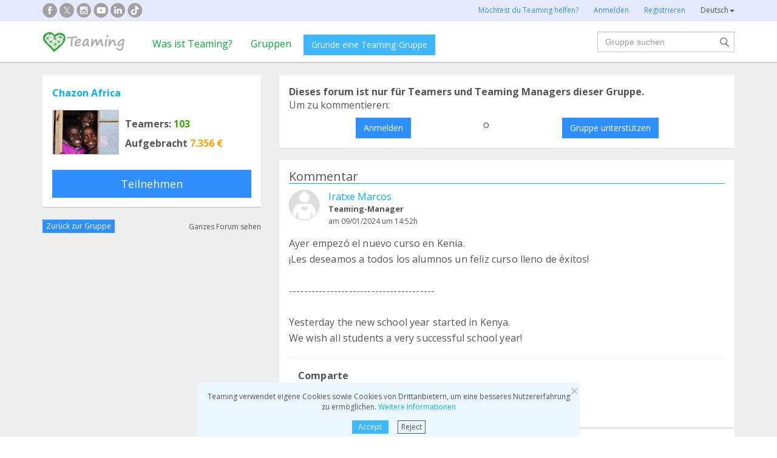

--- FILE ---
content_type: text/html;charset=UTF-8
request_url: https://www.teaming.net/forum/comment/list/8l96v1lto61r3souveceahle7k/119162?lang=de_DE
body_size: 42967
content:
<!doctype html>
<html lang="es">
<head data-template-set="html5-reset">
    <meta charset="utf-8">
    <meta http-equiv="X-UA-Compatible" content="IE=edge,chrome=1">
    <meta name="viewport" content="width=device-width, initial-scale=1">
    <meta name="google-site-verification" content="w0YGjEjRK8V3LEjLY2KzLbmTGmMpSgx2m_FjLa03eZ0"/>
    <meta name="google-signin-client_id" content="572126843483-8h6u69hraj5bijf1n89nab9ba3tci13n.apps.googleusercontent.com"/>
    <title>Ayer empezó el nuevo curso en Kenia.
¡Les deseamos... - Chazon Africa forum</title>
    <meta name="title" content="Ayer empezó el nuevo curso en Kenia.
¡Les deseamos... - Chazon Africa forum">
    <meta name="Description" content="Ayer empezó el nuevo curso en Kenia.
¡Les deseamos a todos los alumnos un feliz curso lleno de éxito... - Chazon Africa forum">
                <meta property="og:url" content="https://www.teaming.net/forum/comment/list/8l96v1lto61r3souveceahle7k/119162?lang=de_DE">
                    <meta property="og:title" content="Ayer empezó el nuevo curso en Kenia.
¡Les deseamos... - Chazon Africa forum">
                    <meta property="og:image"
                          content="http://djg5cfn4h6wcu.cloudfront.net/resources/images_new/img_facebook2.jpg">
                    <meta property="og:image:secure_url"
                          content="https://djg5cfn4h6wcu.cloudfront.net/resources/images_new/img_facebook2.jpg">
                    <meta property="og:image:height" content="246">
                    <meta property="og:image:width" content="473">
                    <meta property="og:description" content="Ayer empezó el nuevo curso en Kenia.
¡Les deseamos a todos los alumnos un feliz curso lleno de éxito... - Chazon Africa forum">
                    <meta property="og:type" content="article">
                    <meta property="article:published_time" content="2024-01-09T14:52:15Z">
                    <meta property="article:author" content="Iratxe Marcos">
                    <meta property="fb:app_id" content="373775365993054">
        <meta property="og:locale:alternate" content="es_ES">
                <meta property="og:locale:alternate" content="en_GB">
                <meta property="og:locale:alternate" content="ca_ES">
                <meta property="og:locale:alternate" content="fr_FR">
                <meta property="og:locale:alternate" content="it_IT">
                <meta property="og:locale:alternate" content="pt_PT">
                <meta property="og:locale" content="de_DE">
                <link rel="stylesheet" href="https://djg5cfn4h6wcu.cloudfront.net/resources/2.116.0-gz/css/style_lazy_img.css"/>
    <link rel="stylesheet" href="https://djg5cfn4h6wcu.cloudfront.net/resources/2.116.0-gz/css/style_open_sans.css"/>
    <link rel="stylesheet" href="https://djg5cfn4h6wcu.cloudfront.net/resources/2.116.0-gz/css/fonts-aws_prod.css"/>
    <link href="https://fonts.googleapis.com/css?family=Open+Sans:300,400,600,700" rel="stylesheet">
    <link href="https://fonts.googleapis.com/css?family=Roboto:400,500" rel="stylesheet">

    <!-- Bootstrap -->
    <link rel="stylesheet" href="//maxcdn.bootstrapcdn.com/bootstrap/3.4.1/css/bootstrap.min.css"/>

    <link rel="stylesheet" href="https://djg5cfn4h6wcu.cloudfront.net/resources/2.116.0-gz/css/style_new.css"/>
    <!-- Bootstrap -->
    <link rel="stylesheet" href="https://djg5cfn4h6wcu.cloudfront.net/resources/2.116.0-gz/css/skins/tango/skin.css" type="text/css"/>
    <link rel="stylesheet" href="https://djg5cfn4h6wcu.cloudfront.net/resources/2.116.0-gz/css/skins/carousel-grupos.css" type="text/css"/>

    <link rel="image_src" href="https://djg5cfn4h6wcu.cloudfront.net/resources/images/logo.png"/>
    <link rel="shortcut icon" href="https://djg5cfn4h6wcu.cloudfront.net/resources/favicon.ico"/>
    <script>
        var leng;
        leng = 'de_DE';

        resourcesUri = "https://djg5cfn4h6wcu.cloudfront.net/resources/2.116.0-gz/";
        usersDataUri = "https://d1kvlp4er3agpe.cloudfront.net";
    </script>
    <script>
        (function (w, d, u) {
            w.readyQ = [];
            w.bindReadyQ = [];

            function p(x, y) {
                if (x == "ready") {
                    w.bindReadyQ.push(y);
                } else {
                    w.readyQ.push(x);
                }
            }

            var a = {
                ready: p,
                bind: p
            };
            w.$ = w.jQuery = function (f) {
                if (f === d || f === u) {
                    return a
                } else {
                    p(f);
                }
            }
        })(window, document)
    </script>
    <script>
        var commonJS = {
            listeners: [],
            blockers: [],
            addBlocker: function (param) {
                this.blockers.push(param);
            },
            removeBlocker: function (param) {
                var index = this.blockers.indexOf(param);
                this.blockers.splice(index, 1);
            },
            ready: function (param) {
                this.listeners.push(param)
            },
            finish: function () {
                if (this.blockers.length == 0) {
                    $(document).off('ajaxSend');
                    $(document).off('ajaxSuccess');
                    while ((f = this.listeners.pop()) != null) {
                        f();
                    }
                } else {
                    setTimeout(function () {
                        commonJS.finish();
                    }, 1000);
                }
            }
        };
    </script>
    <!-- Google Tag Manager -->
        <script>
            var dataLayer = dataLayer || [];
            if ("".startsWith("40") || "".startsWith("50")) {
                dataLayer.push({'errorPage': ''});
            } else if ("") {
                dataLayer.push({'pageCategory': ''});
            }

            (function (w, d, s, l, i) {
                w[l] = w[l] || [];
                w[l].push({
                    'gtm.start': new Date().getTime(),
                    event: 'gtm.js'
                });
                var f = d.getElementsByTagName(s)[0], j = d.createElement(s), dl = l != 'dataLayer' ? '&l=' + l : '';
                j.async = true;
                j.src = 'https://www.googletagmanager.com/gtm.js?id=' + i + dl;
                f.parentNode.insertBefore(j, f);
            })(window, document, 'script', 'dataLayer', 'GTM-P9ZQPZ7');
        </script>
        <!-- End Google Tag Manager -->
    <link rel="alternate" hreflang="es-ES"
              href="https://www.teaming.net/forum/comment/list/8l96v1lto61r3souveceahle7k/119162?lang=es_ES"/>
    <link rel="alternate" hreflang="en-GB"
              href="https://www.teaming.net/forum/comment/list/8l96v1lto61r3souveceahle7k/119162?lang=en_GB"/>
    <link rel="alternate" hreflang="ca-ES"
              href="https://www.teaming.net/forum/comment/list/8l96v1lto61r3souveceahle7k/119162?lang=ca_ES"/>
    <link rel="alternate" hreflang="fr-FR"
              href="https://www.teaming.net/forum/comment/list/8l96v1lto61r3souveceahle7k/119162?lang=fr_FR"/>
    <link rel="alternate" hreflang="it-IT"
              href="https://www.teaming.net/forum/comment/list/8l96v1lto61r3souveceahle7k/119162?lang=it_IT"/>
    <link rel="alternate" hreflang="pt-PT"
              href="https://www.teaming.net/forum/comment/list/8l96v1lto61r3souveceahle7k/119162?lang=pt_PT"/>
    <link rel="alternate" hreflang="de-DE"
              href="https://www.teaming.net/forum/comment/list/8l96v1lto61r3souveceahle7k/119162?lang=de_DE"/>
    <link rel="canonical" href="https://www.teaming.net/forum/comment/list/8l96v1lto61r3souveceahle7k/119162"/>
        </head>

<body>
<!-- Google Tag Manager (noscript) -->
<noscript>
    <iframe src="https://www.googletagmanager.com/ns.html?id=GTM-P9ZQPZ7" height="0" width="0"
            style="display: none; visibility: hidden"></iframe>
</noscript>
<!-- End Google Tag Manager (noscript) -->
<div id="fb-root"></div>
<div data-spy="affix" data-offset-top="40" class="cookies-container">
    <div id="cookies" style="display:none">
        <div>
            <div class="boton-cerrar">
                <button id="cookies_close_advertisement" type="button" class="close">
                    <span aria-hidden="true">&times;</span></button>
            </div>
            <p class="font-12 txt-align-center">
                Teaming verwendet eigene Cookies sowie Cookies von Drittanbietern, um eine besseres Nutzererfahrung zu ermöglichen. <a href="/condiciones-legales/5/cookies-ips" class="azul">Weitere Informationen</a></p>
            <div class="d-flex jc-center m-bottom-5">
                <a id="cookies_accept_advertisement_button" href="javascript:void(0);"
                   class="btn btn-plain btn-xs m-right-15">
                    Accept</a>
                <a id="cookies_reject_advertisement_button" href="javascript:void(0);"
                   class="btn-xs btn-outline-gray-dark">
                    Reject</a>
            </div>
        </div>
    </div>
</div>
<header>
    <div class="visible-xs visible-sm">
    <nav class="navbar burguer">
        <a href="/" class="navbar-brand"><img src="https://djg5cfn4h6wcu.cloudfront.net/resources/images_new/logotipo_teaming.png"
                                              class="logo-xs"></a>

        <div>
            <div class="menu-bg-buscador"></div>
            <div class="menu-buscador">
                <i class="buscador"></i>
            </div>
            <div class="menu-items-buscador">
                <form action="/group/search" method="post">
                    <a href="/"><img src="https://djg5cfn4h6wcu.cloudfront.net/resources/images_new/logotipo_teaming.png"
                                     class="logo-xs"></a>
                    <div class="col-md-12">
                        <div class="form-group">
                            <label class="sr-only" for="">Nach Gruppen suchen</label> <input
                                type="text" name="q"
                                id="search" class="form-control"
                                placeholder="Nach Gruppen suchen">
                        </div>
                    </div>
                    <div class="col-md-12">
                        <div class="pull-left">
                            <a href="/group/featured">Alle Gruppen</a>
                        </div>
                        <div class="pull-right">
                            <a class="btn-secondary-plain" href="javascript:void(0);"
                               onclick="$(this).parents('form:first').submit();">Suche</a>
                        </div>
                    </div>
                </form>

                <div class="col-md-12 m-top-50 busquedas-populares">
                    <h2 class="segoeb">
                        Beliebteste Suchen</h2>
                    <ul class="busquedas-populares m-top-20">
                        <li><a href=" /group/list?q=&categories=9">Hilfe für Kinder</a></li>
                        <li><a href="/group/list?q=&categories=10">Hilfe für Forschung und Entwicklung</a></li>
                        <li><a href="/group/list?q=&categories=3">Internationale Zusammenarbeit</a></li>
                        <li><a href="/group/list?q=&categories=8">Hilfe für Familien</a></li>
                        <li><a href="/group/list?q=&categories=4">Tierschutz</a></li>
                    </ul>
                </div>
            </div>
            <div>
                <div class="menu-bg" style="display: none"></div>
                <div class="menu-burger">&#9776;</div>
                <div class="menu-items">
                        <div>
                            <ul>
                                <li><a href="/"><img
                                        src="https://djg5cfn4h6wcu.cloudfront.net/resources/images_new/logotipo_teaming.png"
                                        class="logo-xs"></a></li>

                                <li><a href="/login">Anmelden</a></li>
                                <li><a href="/register">Registrieren</a></li>
                                <li class="list-item-group"><a href="/group/create">Gründe eine Teaming-Gruppe</a></li>

                                <li><a href="/que-es-teaming">Was ist Teaming?</a></li>
                                <li><a href="/group/featured">Gruppen</a>
                                </li>
                                <li><a href="/teaming4teaming">Spende an Teaming </a></li>
                                <li><a href="#headerCollapseLang" data-toggle="collapse" aria-expanded="false"
                                       aria-controls="headerCollapseLang">Deutsch<i
                                        class="glyphicon glyphicon-triangle-bottom font-11"></i> </a>
                                    <div class="collapse idioma" id="headerCollapseLang">
                                        <ul>
                                            <li>
                                                        <a href="https://www.teaming.net/forum/comment/list/8l96v1lto61r3souveceahle7k/119162?lang=es_ES">Español</a></li>
                                                <li>
                                                        <a href="https://www.teaming.net/forum/comment/list/8l96v1lto61r3souveceahle7k/119162?lang=en_GB">English</a></li>
                                                <li>
                                                        <a href="https://www.teaming.net/forum/comment/list/8l96v1lto61r3souveceahle7k/119162?lang=ca_ES">Català</a></li>
                                                <li>
                                                        <a href="https://www.teaming.net/forum/comment/list/8l96v1lto61r3souveceahle7k/119162?lang=fr_FR">Français</a></li>
                                                <li>
                                                        <a href="https://www.teaming.net/forum/comment/list/8l96v1lto61r3souveceahle7k/119162?lang=it_IT">Italiano</a></li>
                                                <li>
                                                        <a href="https://www.teaming.net/forum/comment/list/8l96v1lto61r3souveceahle7k/119162?lang=pt_PT">Português</a></li>
                                                </ul>
                                    </div>
                                </li>
                            </ul>
                        </div>
                    </div>
                </div>
        </div>
    </nav>
</div>
<!--fin menu mobile-->
<!--menu desktop-->
<div class="hidden-xs hidden-sm">
    <nav class="navbar doble">
        <div class="header-first">

            <nav class="navbar">
                <div class="container">
                    <div class="navbar-header">
                        <div class="smedia-header fl-left">
                            <ul>
                                <li><a rel="nofollow noopener" target="_blank" href="https://www.facebook.com/Teaming"
                                       class="smedia ico-facebook"></a></li>
                                <li><a rel="nofollow noopener" target="_blank"
                                       href="https://twitter.com/teaming"
                                       class="smedia ico-x"></a></li>
                                <li><a rel="nofollow noopener" target="_blank"
                                       href="https://www.instagram.com/teaming_stories/"
                                       class="smedia ico-instagram"></a></li>
                                <li><a rel="nofollow noopener" target="_blank"
                                       href="https://www.youtube.com/c/Teaming_stories"
                                       class="smedia ico-youtube"></a></li>
                                <li><a rel="nofollow noopener" target="_blank"
                                       href="https://www.linkedin.com/company/teaming/"
                                       class="smedia ico-linkedin"></a></li>
                                <li><a rel="nofollow noopener" target="_blank"
                                       href="https://www.tiktok.com/@teaming_stories"
                                       class="smedia ico-tiktok"></a></li>
                                </ul>
                        </div>
                        <ul class="navbar-nav fl-right">
                                <li><a href="/teaming4teaming">Möchtest du Teaming helfen?</a></li>
                                <li><a href="/login">Anmelden</a></li>
                                <li><a href="/register">Registrieren</a></li>
                                <li>
                                    <div class="dropdown">
                                        <a class="dropdown-toggle gris-01" id="dropdownMenu1" data-toggle="dropdown"
                                           aria-haspopup="true"
                                           aria-expanded="true"> Deutsch<span
                                                class="caret"></span>
                                        </a>
                                        <ul class="dropdown-menu dropdown-menu-right idioma"
                                            aria-labelledby="dropdownMenu1">
                                            <li>
                                                        <a href="https://www.teaming.net/forum/comment/list/8l96v1lto61r3souveceahle7k/119162?lang=es_ES">Español</a></li>
                                                <li>
                                                        <a href="https://www.teaming.net/forum/comment/list/8l96v1lto61r3souveceahle7k/119162?lang=en_GB">English</a></li>
                                                <li>
                                                        <a href="https://www.teaming.net/forum/comment/list/8l96v1lto61r3souveceahle7k/119162?lang=ca_ES">Català</a></li>
                                                <li>
                                                        <a href="https://www.teaming.net/forum/comment/list/8l96v1lto61r3souveceahle7k/119162?lang=fr_FR">Français</a></li>
                                                <li>
                                                        <a href="https://www.teaming.net/forum/comment/list/8l96v1lto61r3souveceahle7k/119162?lang=it_IT">Italiano</a></li>
                                                <li>
                                                        <a href="https://www.teaming.net/forum/comment/list/8l96v1lto61r3souveceahle7k/119162?lang=pt_PT">Português</a></li>
                                                </ul>
                                    </div>
                                </li>
                            </ul>
                        </div>
                </div>
            </nav>
        </div>
    </nav>
</div>
<!--fin menu desktop-->
<div class="hidden-xs hidden-sm">
	<nav class="navbar doble" style="background-color: #fff">
		<div class="header-second">
			<nav class="navbar">
				<div class="container">
					<div class="fl-left">
						<a href="/" class="navbar-brand"><img src="https://djg5cfn4h6wcu.cloudfront.net/resources/images_new/logotipo_teaming.png"></a>
					</div>
					<div class="collapse navbar-collapse fl-left">
						<ul class="nav navbar-nav">
							<li><a href="/que-es-teaming">Was ist Teaming?</a></li>
							<li><a href="/group/featured">Gruppen</a></li>
							<li>
								<div class="m-right-10 m-top-5 m-left-5">
									<a class="btn btn-plain" href="/group/create" style="background-color: #3DB7FF">Gründe eine Teaming-Gruppe</a>
								</div>
							</li>
						</ul>
					</div>
					<div class="collapse navbar-collapse navbar-right pr0">
						<div class="fl-right">
							<form method="post" action="/group/search">
								<div class="form-group has-feedback">
									<label for="" class="sr-only">Suche</label> <input type="text" class="form-control" id="search"
										type="search" name="q" aria-describedby="" placeholder="Gruppe suchen">
									<input type="submit" title="Suche" name="submit_search" value="" class="search-bar-home">
								</div>
							</form>
						</div>
					</div>
				</div>
			</nav>
		</div>
	</nav>
</div>
</header>


























	




<!-- Google Plus y Facebook (sin cambios en lógica) -->
<div id="gplus-root"></div>
<script>
	window.___gcfg = { lang : 'es' };
	(function() {
		var po = document.createElement('script');
		po.type = 'text/javascript';
		po.async = true;
		po.src = 'https://apis.google.com/js/plusone.js';
		var s = document.getElementsByTagName('script')[0];
		s.parentNode.insertBefore(po, s);
	})();
</script>
<div id="fb-root"></div>
<script>(function(d, s, id) {
	var js, fjs = d.getElementsByTagName(s)[0];
	if (d.getElementById(id)) return;
	js = d.createElement(s); js.id = id;
	js.src = "//connect.facebook.net/en_US/all.js#xfbml=1";
	fjs.parentNode.insertBefore(js, fjs);
}(document, 'script', 'facebook-jssdk'));</script>
<!-- Fin Facebook -->

<section class="p-top-20 section-gris p-bottom-30">
	<div class="container">
		<div class="row">
			<!-- Columna izquierda: Información del Grupo -->
			













	


	
	
		
	


<!--info grupo-->
<div class="col-md-4 foro-sticky">
	<div class="panel border-bottom-gris no-radius">
		<div class="panel-body foro-info-group">
			
			<h1 class="m-bottom-10"><strong><a href="/chazonafrica">Chazon Africa</a></strong></h1>
			<div class="d-flex m-top-15">
				<div class="hidden-xs">
					<a href="/chazonafrica">
						<img class="border-simple m-right-10" src="https://d1kvlp4er3agpe.cloudfront.net/resources/images/groups/4/0/3/0/0/thumb_svw9spzfqk.jpeg" alt="Chazon Africa" title="Chazon Africa">
					</a>
					
				</div>
				<div class="d-flex flex-col sp-evenly">
					<h3><strong>Teamers:<span class="txt-verde"> 103</span></strong></h3>
					<h3 class="hidden-xs"><strong>Aufgebracht<span class="txt-orange"> 7.356 €</span></strong></h3>
				</div>
			</div>
			
				
				

				
					
						<a href="javascript:void(0)"
						   onclick="window.location='/group/join?grpReference=8l96v1lto61r3souveceahle7k&source=joinFromForumComment&threadId=119162'"
						   class="btn btn-lg btn-plain-home center-block m-top-20 hidden-xs">
							Teilnehmen
						</a>
						<p class="txt-align-center m-top-20 visible-xs">
							<a href="javascript:void(0)" onclick="window.location='/group/join?grpReference=8l96v1lto61r3souveceahle7k&source=joinFromForumComment&threadId=119162'" class="m-top-20">
								Teilnehmen
							</a>
						</p>
					
					
				
				
				
			

		</div>
	</div>
	<div class="d-flex sp-between v-center-items m-bottom-20">
		<a href="/chazonafrica" class="btn btn-plain-home btn-xs">Zurück zur Gruppe</a>
		<a href="/forum/thread/list/8l96v1lto61r3souveceahle7k?page=1" class="gris-01 font-12">
			Ganzes Forum sehen</a>
	</div>
</div>
<!--fin info grupo-->
			<!-- Columna derecha: Comentarios, formulario nuevo thread y listado -->
			<div class="col-md-8">
				<!-- Mensajes de error y éxito -->
				
				
				<!-- Caso: Usuario no participante (o sin login) -- Caja de acceso/union -->
				
					<div class="panel no-radius foro">
						<div class="panel-body">
							<p>
								<strong>
									Dieses forum ist nur für Teamers und Teaming Managers dieser Gruppe. 
								</strong>
							</p>

							
								<p>
									Um zu kommentieren:
								</p>
							

							<div class="d-flex">
								
									

									<a class="btn btn-plain-home block-center m-top-10" href="/forum/comment/join/8l96v1lto61r3souveceahle7k/">
										Anmelden
									</a>

									
								

								
									
										<div class="m-left-10 m-right-10 m-top-10">o</div>
									

									

									

									
										
											<a class="btn btn-plain-home block-center m-top-10" onclick="window.location='/group/join?grpReference=8l96v1lto61r3souveceahle7k&source=joinFromForumComment&threadId='">
												Gruppe unterstützen
											</a>
										
										
									

									
									
								
							</div>
						</div>
					</div>
				
				<div class="clear"></div>

				<!-- Nuevo comentario / thread -->
				

				<!-- Listado de threads -->
				

				
					
					




























	
		
	
	




	
	
		
	





















<div id="thread-119162">
<div class="panel border-bottom-gris no-radius foro m-top-20">
	<div class="panel-body">
		<div class="border-bottom-blue m-bottom-20">
			<div class="d-flex sp-between flex-col-xs m-row">
				<div class="col-md-6 col-xs-12">
					<div id="labelForumThreadType-119162">
						<h4 class="">
							Kommentar
						</h4>
						
					</div>
					
				</div>
				<div class="clearfix visible-xs"></div>
				
			</div>
		</div>
		<p class="txt-align-right font-12 m-top-10n">
			
		</p>
		<!--Info user-->
		<div class="user-comment">
			<div class="img-teamer">
				
					
						
						<img class="border-simple" src="https://djg5cfn4h6wcu.cloudfront.net/resources/images/dummies/foto-3232.png">
						
					
					
				
			</div>
			
			<div class="d-flex flex-col">
				<a href="/iratxemarcos">Iratxe Marcos</a>
				<p class="tm-identify">
					<strong>
						Teaming-Manager
					</strong>
				</p>
				<p class="font-12 m-top-3">
					
						am&nbsp;09/01/2024
					
					
				um 14:52h</p>
			</div>
		</div>
		
		<!--fin info user-->
		<div class="body-comment">
			<!-- Descripción del comentario -->
			<p class="m-top-15">
				Ayer empezó el nuevo curso en Kenia.<br>¡Les deseamos a todos los alumnos un feliz curso lleno de éxitos!<br><br>---------------------------------------<br><br>Yesterday the new school year started in Kenya.<br>We wish all students a very successful school year!
			</p>
			<!-- Foto -->
			
			<!-- Video -->
			
			
				<div class="clearfix"></div>
				<hr>
				<div class="col-md-4">
					<h3><strong>Comparte</strong></h3>
					<div class="share-group-social">
						<a href="javascript:void(0)" data-href="https://www.facebook.com/sharer/sharer.php?u=https%3a%2f%2fwww.teaming.net%2fforum%2fcomment%2flist%2f8l96v1lto61r3souveceahle7k%2f119162" data-social="FACEBOOK"
						   onclick="openShareLink(this);return false;">
							<img src="https://djg5cfn4h6wcu.cloudfront.net/resources/images_new/facebook_icon.svg?v2" alt="facebook"
								 title="facebook" loading="lazy">
						</a>
						<a href="javascript:void(0)" data-href="https://x.com/intent/post?text=Ayer+empez%c3%b3+el+nuevo+curso+en+Kenia.+%c2%a1Les+deseamos+a+todos+los+alumnos+un+feliz+curso+lleno+de+%c3%a9xito...%0ahttps%3a%2f%2fwww.teaming.net%2fforum%2fcomment%2flist%2f8l96v1lto61r3souveceahle7k%2f119162+via+%40teaming" data-social="TWITTER"
						   onclick="openShareLink(this);return false;">
							<img src="https://djg5cfn4h6wcu.cloudfront.net/resources/images_new/x_icon.svg" alt="x"
								 title="x" loading="lazy">
						</a>
						<a href="javascript:void(0)" data-href="http://www.linkedin.com/shareArticle?mini=true&url=https%3a%2f%2fwww.teaming.net%2fforum%2fcomment%2flist%2f8l96v1lto61r3souveceahle7k%2f119162" data-social="LINKEDIN"
						   onclick="openShareLink(this);return false;">
							<img src="https://djg5cfn4h6wcu.cloudfront.net/resources/images_new/linkedin_icon.svg" alt="Linkedin"
								 title="Linkedin" loading="lazy">
						</a>
						<a href="javascript:void(0)" data-href="https://web.whatsapp.com/send?text=Ayer+empez%c3%b3+el+nuevo+curso+en+Kenia.+%c2%a1Les+deseamos+a+todos+los+alumnos+un+feliz+curso+lleno+de+%c3%a9xitos!++---------------------------------------++Yesterday+the+new+school+year+started+in+Kenya.+We+wish+all+students+a+very+successful+school+year!%0ahttps%3a%2f%2fwww.teaming.net%2fforum%2fcomment%2flist%2f8l96v1lto61r3souveceahle7k%2f119162+via+www.teaming.net" class="hidden-xs hidden-sm"
						   data-social="WHATSAPP" onclick="openShareLink(this);return false;">
							<img src="https://djg5cfn4h6wcu.cloudfront.net/resources/images_new/whatsapp_icon.svg" alt="Whatsapp"
								 title="whatsapp" loading="lazy">
						</a>
						<a href="whatsapp://send?text=Ayer+empez%c3%b3+el+nuevo+curso+en+Kenia.+%c2%a1Les+deseamos+a+todos+los+alumnos+un+feliz+curso+lleno+de+%c3%a9xitos!++---------------------------------------++Yesterday+the+new+school+year+started+in+Kenya.+We+wish+all+students+a+very+successful+school+year!%0ahttps%3a%2f%2fwww.teaming.net%2fforum%2fcomment%2flist%2f8l96v1lto61r3souveceahle7k%2f119162+via+www.teaming.net" data-action="share/whatsapp/share" class="visible-xs">
							<img src="https://djg5cfn4h6wcu.cloudfront.net/resources/images_new/whatsapp_icon.svg" alt="Whatsapp"
								 title="whatsapp" loading="lazy">
						</a>
						<a id="shareButton" href="javascript:void(0)" onclick="shareWithBox('')"
						   class="hidden-md hidden-lg hidden-xl" style="display: none">
							<img src="https://djg5cfn4h6wcu.cloudfront.net/resources/images_new/mas_icon.svg" loading="lazy">
						</a>
					</div>
				</div>
			
		</div>
	</div>
	<!--Fin publicación foro-->
</div>




	<div class="foro-respuestas">
		<!-- Caso: Usuario no participante (o sin login) -- Caja de acceso/union -->
		
			<div class="panel no-radius foro">
				<div class="panel-body">
					<p>
						<strong>
							Dieses forum ist nur für Teamers und Teaming Managers dieser Gruppe. 
						</strong>
					</p>

					
						<p>
							Um zu kommentieren:
						</p>
					

					<div class="d-flex">
						
							

							<a class="btn btn-plain-home block-center m-top-10" href="/forum/comment/join/8l96v1lto61r3souveceahle7k/119162">
								Anmelden
							</a>

							
						

						
							
								<div class="m-left-10 m-right-10 m-top-10">o</div>
							

							

							

							
								
								
									<a class="btn btn-plain-home block-center m-top-10" href="javascript:void(0);" onclick="confirmJoin('/group/join?grpReference=8l96v1lto61r3souveceahle7k&source=joinFromForumComment&threadId=119162')">
										Gruppe unterstützen
									</a>
								
							
						
					</div>
				</div>
			</div>
		
	</div>



</div>
					
				

				<!-- Paginación -->
				
			</div><!-- fin col-md-8 -->

			<div style="clear: both"></div>
		</div><!-- fin row -->
	</div><!-- fin container -->
</section>
<!-- FOOTER -->
<footer>
    <div class="footer-blue-v2">
        <div class="container">
            <div class="footer-block1">
                <div class="d-flex sp-between flex-footer">
                    <div class="m-bottom-20 m-top-21">
                        <div class="col-md-11">
                            <h3>
                                Über Teaming</h3>
                            <ul>
                                <li><a href=" /teamingfoundation ">Teaming-Stiftung</a></li>
                                <li><a href="/que-es-teaming">Was ist Teaming?</a></li>
                                </ul>
                        </div>
                    </div>
                    <div class="m-bottom-20 m-top-21">
                        <div class="col-md-11">
                            <h3>
                                Bei Teaming mitmachen</h3>
                            <ul>
                                <li><a href="/group/create">Gründe deine Gruppe</a></li>
                                <li><a href="/group/featured">Einer Gruppe beitreten</a></li>
                                <li><a href="/condiciones-legales/3/bloqueo-grupo">Wer darf Spenden sammeln?</a></li>
                            </ul>
                        </div>
                    </div>
                    <div class="m-bottom-20 m-top-21">
                        <div class="col-md-11">
                            <h3>
                                Noch Fragen?</h3>
                            <ul>
                                <li><a href="/faqs">FAQs</a>
                                </li>
                                <li><a href="/condiciones-legales">Rechtliche Hinweise</a></li>
                                <li><a href="/contactUs">Kontakt</a></li>
                            </ul>
                        </div>
                    </div>
                    <div class="m-bottom-20">
                        <div class="col-md-11">
                            <h3>
                                Teaming unterstützen</h3>
                            <ul>
                                <li><a href="/weareteaming">"Hier sind wir Teaming"-Unternehmen</a></li>
                                <li><a href="/teaming4teaming">Teaming 4 Teaming</a></li>
                                <li><a href="/volunteers">Ehrenamtlich unterstützen</a></li>
                            </ul>
                        </div>
                    </div>
                    <div class="m-bottom-20">
                        <div class="col-md-11">
                            <h3>Teaming in Unternehmen</h3>
                            <ul>
                                <li><a href="https://www.teaming.net/landing/nttdata" target="_blank" rel="nofollow noopener">NTT DATA</a></li>
                                <li><a href="https://www.teaming.net/creditoycaucion" target="_blank" rel="nofollow noopener">Credito y caución</a></li>
                                <li><a href="https://www.teaming.net/caminatas-solidarias-seat" target="_blank" rel="nofollow noopener">Mitarbeiter von SEAT&Cupra</a></li>
                            </ul>
                        </div>
                    </div>
                </div>
            </div>
            <div class="m-bottom-30">
                <h3 class="text-center font-18">Gruppen, die du mit 1 &euro; pro Monat unterstützen kannst</h3>

                <div class="row">
                    <div class="col-md-3">
                        <div class="col-md-11">
                            <ul>
                                <li><a href="/group/list?categories=5">Sucht</a>
                                </li>
                                <li><a href="/group/list?categories=2">Hilfe für Kranke</a>
                                </li>
                                <li><a href="/group/list?categories=3">Internationale Kooperation</a></li>
                            </ul>
                        </div>
                    </div>
                    <div class="col-md-3">
                        <div class="col-md-11">
                            <ul>
                                <li><a href="/group/list?categories=4">Tierschutz</a>
                                </li>
                                <li><a href="/group/list?categories=15">Behinderung</a></li>
                                <li><a href="/group/list?categories=7">Schule und Ausbildung</a></li>
                            </ul>
                        </div>
                    </div>
                    <div class="col-md-3">
                        <div class="col-md-11">
                            <ul>
                                <li><a href="/group/list?categories=8">Familien</a></li>
                                <li><a href="/group/list?categories=9">Kinder und Jugend</a></li>
                                <li><a href="/group/list?categories=12">Einwanderung</a>
                                </li>
                            </ul>
                        </div>
                    </div>
                    <div class="col-md-3">
                        <div class="col-md-11">
                            <ul>
                                <li><a href="/group/list?categories=10">Forschung</a></li>
                                <li><a href="/group/list?categories=11">Senioren</a></li>
                                <li><a href="/group/list?categories=0">Sonstige</a></li>
                            </ul>
                        </div>
                    </div>
                </div>
            </div>
            <div class="social-media m-bottom-20">
                <ul>
                    <li><a rel="nofollow noopener" target="_blank" href="https://www.facebook.com/Teaming"
                           class="smedia ico-facebook"></a></li>
                    <li><a rel="nofollow noopener" target="_blank"
                           href="https://twitter.com/teaming"
                           class="smedia ico-x"></a></li>
                    <li><a rel="nofollow noopener" target="_blank" href="https://www.instagram.com/teaming_stories/"
                           class="smedia ico-instagram"></a></li>
                    <li><a rel="nofollow noopener" target="_blank" href="https://www.youtube.com/c/Teaming_stories"
                           class="smedia ico-youtube"></a></li>
                    <li><a rel="nofollow noopener" target="_blank" href="https://www.linkedin.com/company/teaming/"
                           class="smedia ico-linkedin"></a></li>
                    <li><a rel="nofollow noopener" target="_blank" href="https://www.tiktok.com/@teaming_stories"
                           class="smedia ico-tiktok"></a></li>
                </ul>
                <div class="clearfix"></div>
            </div>
        </div>

    </div>
    <div class="footer-block">
        <div class="container">
            <div class="section-footer pull-left">
                <p class="copyright text-left m-top-26">
                    &copy; 2026 Teaming
                </p>
            </div>

            <div class="section-footer">
                <div class="pull-right m-top-20">
                    <select class="form-control m-bottom-20" onchange="window.location.href=this.value; ">
                        <li class="col-md-3 col-sm-4 col-xs-3" style="text-transform: capitalize;"><option value="https://www.teaming.net/forum/comment/list/8l96v1lto61r3souveceahle7k/119162?lang=es_ES">
                                        Español</option>
                                </li>
                        <li class="col-md-3 col-sm-4 col-xs-3" style="text-transform: capitalize;"><option value="https://www.teaming.net/forum/comment/list/8l96v1lto61r3souveceahle7k/119162?lang=en_GB">
                                        English</option>
                                </li>
                        <li class="col-md-3 col-sm-4 col-xs-3" style="text-transform: capitalize;"><option value="https://www.teaming.net/forum/comment/list/8l96v1lto61r3souveceahle7k/119162?lang=ca_ES">
                                        Català</option>
                                </li>
                        <li class="col-md-3 col-sm-4 col-xs-3" style="text-transform: capitalize;"><option value="https://www.teaming.net/forum/comment/list/8l96v1lto61r3souveceahle7k/119162?lang=fr_FR">
                                        Français</option>
                                </li>
                        <li class="col-md-3 col-sm-4 col-xs-3" style="text-transform: capitalize;"><option value="https://www.teaming.net/forum/comment/list/8l96v1lto61r3souveceahle7k/119162?lang=it_IT">
                                        Italiano</option>
                                </li>
                        <li class="col-md-3 col-sm-4 col-xs-3" style="text-transform: capitalize;"><option value="https://www.teaming.net/forum/comment/list/8l96v1lto61r3souveceahle7k/119162?lang=pt_PT">
                                        Português</option>
                                </li>
                        <li class="col-md-3 col-sm-4 col-xs-3" style="text-transform: capitalize;"><option selected="selected"
                                            value="https://www.teaming.net/forum/comment/list/8l96v1lto61r3souveceahle7k/119162?lang=de_DE">
                                        Deutsch</option>
                                </li>
                        </select>

                </div>
            </div>
        </div>
    </div>
    <div class="footer-block">
        <div class="container">
            <div class="row">
                <div class="col-md-6 col-sm-12">
                    <h4 class="m-bottom-20">Powered by:</h4>
                    <div class="col-md-5 col-sm-4 m-bottom-20">
                        <a href="https://es.nttdata.com/" target="_blank" rel="nofollow noopener">
                            <img class="img-responsive cologo" alt="nttdata"
                                 src="https://djg5cfn4h6wcu.cloudfront.net/resources/images_new/coLogos/logo_NTT_footer.png">
                        </a>
                    </div>
                </div>
                <div class="col-md-5 col-md-offset-1 col-sm-12 col-sm-offset-0">
                    <h4 class="m-bottom-20">In collaboration with:</h4>
                    <div class="col-md-5 col-sm-6">
                        <a href="https://www.bancsabadell.com" target="_blank" rel="nofollow noopener">
                            <img class="img-responsive cologo" alt="Banco Sabadell"
                                 src="https://djg5cfn4h6wcu.cloudfront.net/resources/images_new/coLogos/bg_gris_transparente150.png">
                        </a>
                    </div>
                    <div class="col-md-6 col-sm-6">
                        <a target="_blank" href="https://www.pfstech.com/" rel="nofollow">
                            <img class="img-responsive cologo" title="pfsTech" alt="pfsTech"
                                 src="https://djg5cfn4h6wcu.cloudfront.net/resources/images_new/coLogos/logo_gris_pfsTech.png">
                        </a>
                    </div>
                </div>
            </div>
        </div>
    </div>
    </footer>


<script src="//ajax.googleapis.com/ajax/libs/jquery/3.6.0/jquery.min.js"></script>
<!-- Necesario para jquery.tools dado que no se ha probado desde la version 1.7 -->
<script src="https://djg5cfn4h6wcu.cloudfront.net/resources/2.116.0-gz/js/jquery/jquery.validate.min.js"></script>
<script src="https://djg5cfn4h6wcu.cloudfront.net/resources/2.116.0-gz/js/jquery/jquery.i18n.properties-1.0.9.js"></script>
<script src="//maxcdn.bootstrapcdn.com/bootstrap/3.4.1/js/bootstrap.min.js"></script>

<script src="https://djg5cfn4h6wcu.cloudfront.net/resources/2.116.0-gz/js/social/shareButton.js"></script>
<script src="https://djg5cfn4h6wcu.cloudfront.net/resources/2.116.0-gz/js/cookies.js"></script>
<script>
    (function ($, d) {
        $.each(readyQ, function (i, f) {
            $(f)
        });
        $.each(bindReadyQ, function (i, f) {
            $(d).bind("ready", f)
        })
    })(jQuery, document)
</script>


<script src="https://djg5cfn4h6wcu.cloudfront.net/resources/2.116.0-gz/js/forum/threadList.js"></script>
<script>
            $(function () {
                
            });
        </script>
    <script type="text/javascript" src="https://djg5cfn4h6wcu.cloudfront.net/resources/2.116.0-gz/js/common.js"></script>
</body>
</html>
